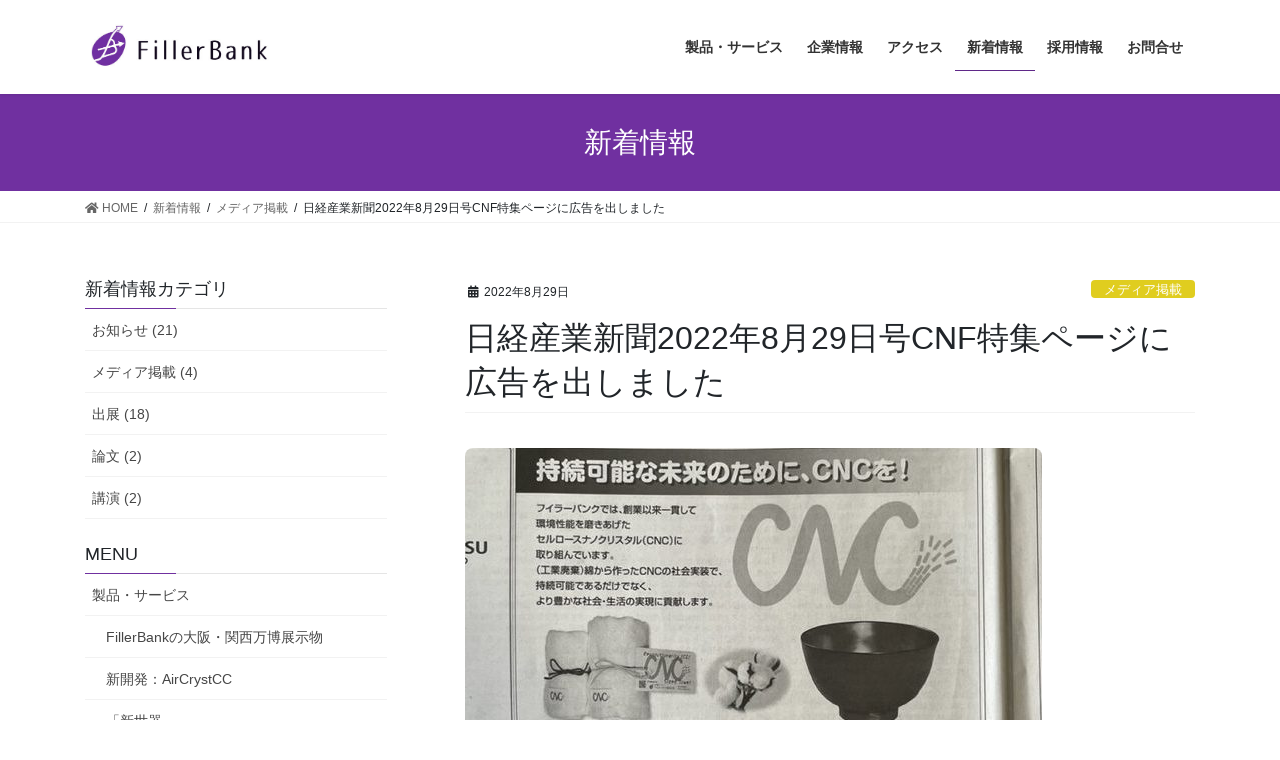

--- FILE ---
content_type: text/html; charset=UTF-8
request_url: https://fillerbank.co.jp/%E6%97%A5%E7%B5%8C%E7%94%A3%E6%A5%AD%E6%96%B0%E8%81%9E2022%E5%B9%B48%E6%9C%8829%E6%97%A5%E5%8F%B7cnf%E7%89%B9%E9%9B%86%E3%83%9A%E3%83%BC%E3%82%B8%E3%81%AB%E5%BA%83%E5%91%8A%E3%82%92%E5%87%BA%E3%81%97/
body_size: 43152
content:
<!DOCTYPE html>
<html lang="ja">
<head>
<meta charset="utf-8">
<meta http-equiv="X-UA-Compatible" content="IE=edge">
<meta name="viewport" content="width=device-width, initial-scale=1">
		<!-- Global site tag (gtag.js) - Google Analytics -->
		<script async src="https://www.googletagmanager.com/gtag/js?id=G-R480YDK7XP"></script>
		<script>
		window.dataLayer = window.dataLayer || [];
		function gtag(){dataLayer.push(arguments);}
		gtag('js', new Date());
		gtag('config', 'G-R480YDK7XP');
		</script>
	<title>日経産業新聞2022年8月29日号CNF特集ページに広告を出しました | フイラーバンク株式会社</title>
<link rel='dns-prefetch' href='//s.w.org' />
<link rel="alternate" type="application/rss+xml" title="フイラーバンク株式会社 &raquo; フィード" href="https://fillerbank.co.jp/feed/" />
<link rel="alternate" type="application/rss+xml" title="フイラーバンク株式会社 &raquo; コメントフィード" href="https://fillerbank.co.jp/comments/feed/" />
<meta name="description" content="昨年に引き続き、広告を出させていただきました。" />		<script type="text/javascript">
			window._wpemojiSettings = {"baseUrl":"https:\/\/s.w.org\/images\/core\/emoji\/13.0.1\/72x72\/","ext":".png","svgUrl":"https:\/\/s.w.org\/images\/core\/emoji\/13.0.1\/svg\/","svgExt":".svg","source":{"concatemoji":"https:\/\/fillerbank.co.jp\/wordpress\/wp-includes\/js\/wp-emoji-release.min.js?ver=5.6.16"}};
			!function(e,a,t){var n,r,o,i=a.createElement("canvas"),p=i.getContext&&i.getContext("2d");function s(e,t){var a=String.fromCharCode;p.clearRect(0,0,i.width,i.height),p.fillText(a.apply(this,e),0,0);e=i.toDataURL();return p.clearRect(0,0,i.width,i.height),p.fillText(a.apply(this,t),0,0),e===i.toDataURL()}function c(e){var t=a.createElement("script");t.src=e,t.defer=t.type="text/javascript",a.getElementsByTagName("head")[0].appendChild(t)}for(o=Array("flag","emoji"),t.supports={everything:!0,everythingExceptFlag:!0},r=0;r<o.length;r++)t.supports[o[r]]=function(e){if(!p||!p.fillText)return!1;switch(p.textBaseline="top",p.font="600 32px Arial",e){case"flag":return s([127987,65039,8205,9895,65039],[127987,65039,8203,9895,65039])?!1:!s([55356,56826,55356,56819],[55356,56826,8203,55356,56819])&&!s([55356,57332,56128,56423,56128,56418,56128,56421,56128,56430,56128,56423,56128,56447],[55356,57332,8203,56128,56423,8203,56128,56418,8203,56128,56421,8203,56128,56430,8203,56128,56423,8203,56128,56447]);case"emoji":return!s([55357,56424,8205,55356,57212],[55357,56424,8203,55356,57212])}return!1}(o[r]),t.supports.everything=t.supports.everything&&t.supports[o[r]],"flag"!==o[r]&&(t.supports.everythingExceptFlag=t.supports.everythingExceptFlag&&t.supports[o[r]]);t.supports.everythingExceptFlag=t.supports.everythingExceptFlag&&!t.supports.flag,t.DOMReady=!1,t.readyCallback=function(){t.DOMReady=!0},t.supports.everything||(n=function(){t.readyCallback()},a.addEventListener?(a.addEventListener("DOMContentLoaded",n,!1),e.addEventListener("load",n,!1)):(e.attachEvent("onload",n),a.attachEvent("onreadystatechange",function(){"complete"===a.readyState&&t.readyCallback()})),(n=t.source||{}).concatemoji?c(n.concatemoji):n.wpemoji&&n.twemoji&&(c(n.twemoji),c(n.wpemoji)))}(window,document,window._wpemojiSettings);
		</script>
		<style type="text/css">
img.wp-smiley,
img.emoji {
	display: inline !important;
	border: none !important;
	box-shadow: none !important;
	height: 1em !important;
	width: 1em !important;
	margin: 0 .07em !important;
	vertical-align: -0.1em !important;
	background: none !important;
	padding: 0 !important;
}
</style>
	<link rel='stylesheet' id='vkExUnit_common_style-css'  href='https://fillerbank.co.jp/wordpress/wp-content/plugins/vk-all-in-one-expansion-unit/assets/css/vkExUnit_style.css?ver=9.49.3.0' type='text/css' media='all' />
<style id='vkExUnit_common_style-inline-css' type='text/css'>
:root {--ver_page_top_button_url:url(https://fillerbank.co.jp/wordpress/wp-content/plugins/vk-all-in-one-expansion-unit/assets/images/to-top-btn-icon.svg);}@font-face {font-weight: normal;font-style: normal;font-family: "vk_sns";src: url("https://fillerbank.co.jp/wordpress/wp-content/plugins/vk-all-in-one-expansion-unit/inc/sns/icons/fonts/vk_sns.eot?-bq20cj");src: url("https://fillerbank.co.jp/wordpress/wp-content/plugins/vk-all-in-one-expansion-unit/inc/sns/icons/fonts/vk_sns.eot?#iefix-bq20cj") format("embedded-opentype"),url("https://fillerbank.co.jp/wordpress/wp-content/plugins/vk-all-in-one-expansion-unit/inc/sns/icons/fonts/vk_sns.woff?-bq20cj") format("woff"),url("https://fillerbank.co.jp/wordpress/wp-content/plugins/vk-all-in-one-expansion-unit/inc/sns/icons/fonts/vk_sns.ttf?-bq20cj") format("truetype"),url("https://fillerbank.co.jp/wordpress/wp-content/plugins/vk-all-in-one-expansion-unit/inc/sns/icons/fonts/vk_sns.svg?-bq20cj#vk_sns") format("svg");}
</style>
<link rel='stylesheet' id='wp-block-library-css'  href='https://fillerbank.co.jp/wordpress/wp-includes/css/dist/block-library/style.min.css?ver=5.6.16' type='text/css' media='all' />
<link rel='stylesheet' id='contact-form-7-css'  href='https://fillerbank.co.jp/wordpress/wp-content/plugins/contact-form-7/includes/css/styles.css?ver=5.3.1' type='text/css' media='all' />
<link rel='stylesheet' id='bootstrap-4-style-css'  href='https://fillerbank.co.jp/wordpress/wp-content/themes/lightning/library/bootstrap-4/css/bootstrap.min.css?ver=4.5.0' type='text/css' media='all' />
<link rel='stylesheet' id='lightning-common-style-css'  href='https://fillerbank.co.jp/wordpress/wp-content/themes/lightning/assets/css/common.css?ver=13.3.1' type='text/css' media='all' />
<style id='lightning-common-style-inline-css' type='text/css'>
/* vk-mobile-nav */:root {--vk-mobile-nav-menu-btn-bg-src: url("https://fillerbank.co.jp/wordpress/wp-content/themes/lightning/inc/vk-mobile-nav/package//images/vk-menu-btn-black.svg");--vk-mobile-nav-menu-btn-close-bg-src: url("https://fillerbank.co.jp/wordpress/wp-content/themes/lightning/inc/vk-mobile-nav/package//images/vk-menu-close-black.svg");--vk-menu-acc-icon-open-black-bg-src: url("https://fillerbank.co.jp/wordpress/wp-content/themes/lightning/inc/vk-mobile-nav/package//images/vk-menu-acc-icon-open-black.svg");--vk-menu-acc-icon-open-white-bg-src: url("https://fillerbank.co.jp/wordpress/wp-content/themes/lightning/inc/vk-mobile-nav/package//images/vk-menu-acc-icon-open-white.svg");--vk-menu-acc-icon-close-black-bg-src: url("https://fillerbank.co.jp/wordpress/wp-content/themes/lightning/inc/vk-mobile-nav/package//images/vk-menu-close-black.svg");--vk-menu-acc-icon-close-white-bg-src: url("https://fillerbank.co.jp/wordpress/wp-content/themes/lightning/inc/vk-mobile-nav/package//images/vk-menu-close-white.svg");}
</style>
<link rel='stylesheet' id='lightning-design-style-css'  href='https://fillerbank.co.jp/wordpress/wp-content/themes/lightning/design-skin/origin2/css/style.css?ver=13.3.1' type='text/css' media='all' />
<style id='lightning-design-style-inline-css' type='text/css'>
/* ltg common custom */:root {--vk-menu-acc-btn-border-color:#333;--color-key:#7030a0;--color-key-dark:#5f2888;}.bbp-submit-wrapper .button.submit { background-color:#5f2888 ; }.bbp-submit-wrapper .button.submit:hover { background-color:#7030a0 ; }.veu_color_txt_key { color:#5f2888 ; }.veu_color_bg_key { background-color:#5f2888 ; }.veu_color_border_key { border-color:#5f2888 ; }.btn-default { border-color:#7030a0;color:#7030a0;}.btn-default:focus,.btn-default:hover { border-color:#7030a0;background-color: #7030a0; }.wp-block-search__button,.btn-primary { background-color:#7030a0;border-color:#5f2888; }.wp-block-search__button:focus,.wp-block-search__button:hover,.btn-primary:focus,.btn-primary:hover { background-color:#5f2888;border-color:#7030a0; }.btn-outline-primary { color : #7030a0 ; border-color:#7030a0; }.btn-outline-primary:hover { color : #fff; background-color:#7030a0;border-color:#5f2888; }a { color:#7030a0; }a:hover { color:#9e5632; }/* sidebar child menu display */.localNav ul ul.children{ display:none; }.localNav ul li.current_page_ancestor ul.children,.localNav ul li.current_page_item ul.children,.localNav ul li.current-cat ul.children{ display:block; }/* ExUnit widget ( child page list widget and so on ) */.localNavi ul.children{ display:none; }.localNavi li.current_page_ancestor ul.children,.localNavi li.current_page_item ul.children,.localNavi li.current-cat ul.children{ display:block; }
.tagcloud a:before { font-family: "Font Awesome 5 Free";content: "\f02b";font-weight: bold; }
.media .media-body .media-heading a:hover { color:#7030a0; }@media (min-width: 768px){.gMenu > li:before,.gMenu > li.menu-item-has-children::after { border-bottom-color:#5f2888 }.gMenu li li { background-color:#5f2888 }.gMenu li li a:hover { background-color:#7030a0; }} /* @media (min-width: 768px) */.page-header { background-color:#7030a0; }h2,.mainSection-title { border-top-color:#7030a0; }h3:after,.subSection-title:after { border-bottom-color:#7030a0; }ul.page-numbers li span.page-numbers.current,.page-link dl .post-page-numbers.current { background-color:#7030a0; }.pager li > a { border-color:#7030a0;color:#7030a0;}.pager li > a:hover { background-color:#7030a0;color:#fff;}.siteFooter { border-top-color:#7030a0; }dt { border-left-color:#7030a0; }:root {--g_nav_main_acc_icon_open_url:url(https://fillerbank.co.jp/wordpress/wp-content/themes/lightning/inc/vk-mobile-nav/package/images/vk-menu-acc-icon-open-black.svg);--g_nav_main_acc_icon_close_url: url(https://fillerbank.co.jp/wordpress/wp-content/themes/lightning/inc/vk-mobile-nav/package/images/vk-menu-close-black.svg);--g_nav_sub_acc_icon_open_url: url(https://fillerbank.co.jp/wordpress/wp-content/themes/lightning/inc/vk-mobile-nav/package/images/vk-menu-acc-icon-open-white.svg);--g_nav_sub_acc_icon_close_url: url(https://fillerbank.co.jp/wordpress/wp-content/themes/lightning/inc/vk-mobile-nav/package/images/vk-menu-close-white.svg);}
</style>
<link rel='stylesheet' id='vk-blocks-build-css-css'  href='https://fillerbank.co.jp/wordpress/wp-content/plugins/vk-blocks/inc/vk-blocks/build/block-build.css?ver=0.58.9' type='text/css' media='all' />
<style id='vk-blocks-build-css-inline-css' type='text/css'>
:root {--vk_flow-arrow: url(https://fillerbank.co.jp/wordpress/wp-content/plugins/vk-blocks/inc/vk-blocks/images/arrow_bottom.svg);--vk_image-mask-wave01: url(https://fillerbank.co.jp/wordpress/wp-content/plugins/vk-blocks/inc/vk-blocks/images/wave01.svg);--vk_image-mask-wave02: url(https://fillerbank.co.jp/wordpress/wp-content/plugins/vk-blocks/inc/vk-blocks/images/wave02.svg);--vk_image-mask-wave03: url(https://fillerbank.co.jp/wordpress/wp-content/plugins/vk-blocks/inc/vk-blocks/images/wave03.svg);--vk_image-mask-wave04: url(https://fillerbank.co.jp/wordpress/wp-content/plugins/vk-blocks/inc/vk-blocks/images/wave04.svg);}

	:root {

		--vk-balloon-border-width:1px;

		--vk-balloon-speech-offset:-12px;
	}
	
</style>
<link rel='stylesheet' id='lightning-theme-style-css'  href='https://fillerbank.co.jp/wordpress/wp-content/themes/lightning/style.css?ver=13.3.1' type='text/css' media='all' />
<link rel='stylesheet' id='vk-font-awesome-css'  href='https://fillerbank.co.jp/wordpress/wp-content/themes/lightning/inc/font-awesome/package/versions/5/css/all.min.css?ver=5.13.0' type='text/css' media='all' />
<link rel='stylesheet' id='jquery.lightbox.min.css-css'  href='https://fillerbank.co.jp/wordpress/wp-content/plugins/wp-jquery-lightbox/styles/lightbox.min.css?ver=1.4.8' type='text/css' media='all' />
<link rel="https://api.w.org/" href="https://fillerbank.co.jp/wp-json/" /><link rel="alternate" type="application/json" href="https://fillerbank.co.jp/wp-json/wp/v2/posts/707" /><link rel="EditURI" type="application/rsd+xml" title="RSD" href="https://fillerbank.co.jp/wordpress/xmlrpc.php?rsd" />
<link rel="wlwmanifest" type="application/wlwmanifest+xml" href="https://fillerbank.co.jp/wordpress/wp-includes/wlwmanifest.xml" /> 
<meta name="generator" content="WordPress 5.6.16" />
<link rel="canonical" href="https://fillerbank.co.jp/%e6%97%a5%e7%b5%8c%e7%94%a3%e6%a5%ad%e6%96%b0%e8%81%9e2022%e5%b9%b48%e6%9c%8829%e6%97%a5%e5%8f%b7cnf%e7%89%b9%e9%9b%86%e3%83%9a%e3%83%bc%e3%82%b8%e3%81%ab%e5%ba%83%e5%91%8a%e3%82%92%e5%87%ba%e3%81%97/" />
<link rel='shortlink' href='https://fillerbank.co.jp/?p=707' />
<link rel="alternate" type="application/json+oembed" href="https://fillerbank.co.jp/wp-json/oembed/1.0/embed?url=https%3A%2F%2Ffillerbank.co.jp%2F%25e6%2597%25a5%25e7%25b5%258c%25e7%2594%25a3%25e6%25a5%25ad%25e6%2596%25b0%25e8%2581%259e2022%25e5%25b9%25b48%25e6%259c%258829%25e6%2597%25a5%25e5%258f%25b7cnf%25e7%2589%25b9%25e9%259b%2586%25e3%2583%259a%25e3%2583%25bc%25e3%2582%25b8%25e3%2581%25ab%25e5%25ba%2583%25e5%2591%258a%25e3%2582%2592%25e5%2587%25ba%25e3%2581%2597%2F" />
<link rel="alternate" type="text/xml+oembed" href="https://fillerbank.co.jp/wp-json/oembed/1.0/embed?url=https%3A%2F%2Ffillerbank.co.jp%2F%25e6%2597%25a5%25e7%25b5%258c%25e7%2594%25a3%25e6%25a5%25ad%25e6%2596%25b0%25e8%2581%259e2022%25e5%25b9%25b48%25e6%259c%258829%25e6%2597%25a5%25e5%258f%25b7cnf%25e7%2589%25b9%25e9%259b%2586%25e3%2583%259a%25e3%2583%25bc%25e3%2582%25b8%25e3%2581%25ab%25e5%25ba%2583%25e5%2591%258a%25e3%2582%2592%25e5%2587%25ba%25e3%2581%2597%2F&#038;format=xml" />
<style id="lightning-color-custom-for-plugins" type="text/css">/* ltg theme common */.color_key_bg,.color_key_bg_hover:hover{background-color: #7030a0;}.color_key_txt,.color_key_txt_hover:hover{color: #7030a0;}.color_key_border,.color_key_border_hover:hover{border-color: #7030a0;}.color_key_dark_bg,.color_key_dark_bg_hover:hover{background-color: #2e6da4;}.color_key_dark_txt,.color_key_dark_txt_hover:hover{color: #2e6da4;}.color_key_dark_border,.color_key_dark_border_hover:hover{border-color: #2e6da4;}</style><!-- [ VK All in One Expansion Unit OGP ] -->
<meta property="og:site_name" content="フイラーバンク株式会社" />
<meta property="og:url" content="https://fillerbank.co.jp/%e6%97%a5%e7%b5%8c%e7%94%a3%e6%a5%ad%e6%96%b0%e8%81%9e2022%e5%b9%b48%e6%9c%8829%e6%97%a5%e5%8f%b7cnf%e7%89%b9%e9%9b%86%e3%83%9a%e3%83%bc%e3%82%b8%e3%81%ab%e5%ba%83%e5%91%8a%e3%82%92%e5%87%ba%e3%81%97/" />
<meta property="og:title" content="日経産業新聞2022年8月29日号CNF特集ページに広告を出しました | フイラーバンク株式会社" />
<meta property="og:description" content="昨年に引き続き、広告を出させていただきました。" />
<meta property="og:type" content="article" />
<meta property="og:image" content="https://fillerbank.co.jp/wordpress/wp-content/uploads/2022/09/IMG_3205s-edited-e1662275839533.jpg" />
<meta property="og:image:width" content="577" />
<meta property="og:image:height" content="432" />
<!-- [ / VK All in One Expansion Unit OGP ] -->
<!-- [ VK All in One Expansion Unit twitter card ] -->
<meta name="twitter:card" content="summary_large_image">
<meta name="twitter:description" content="昨年に引き続き、広告を出させていただきました。">
<meta name="twitter:title" content="日経産業新聞2022年8月29日号CNF特集ページに広告を出しました | フイラーバンク株式会社">
<meta name="twitter:url" content="https://fillerbank.co.jp/%e6%97%a5%e7%b5%8c%e7%94%a3%e6%a5%ad%e6%96%b0%e8%81%9e2022%e5%b9%b48%e6%9c%8829%e6%97%a5%e5%8f%b7cnf%e7%89%b9%e9%9b%86%e3%83%9a%e3%83%bc%e3%82%b8%e3%81%ab%e5%ba%83%e5%91%8a%e3%82%92%e5%87%ba%e3%81%97/">
	<meta name="twitter:image" content="https://fillerbank.co.jp/wordpress/wp-content/uploads/2022/09/IMG_3205s-edited-e1662275839533.jpg">
	<meta name="twitter:domain" content="fillerbank.co.jp">
	<!-- [ / VK All in One Expansion Unit twitter card ] -->
	<link rel="icon" href="https://fillerbank.co.jp/wordpress/wp-content/uploads/2020/12/cropped-favicon-32x32.png" sizes="32x32" />
<link rel="icon" href="https://fillerbank.co.jp/wordpress/wp-content/uploads/2020/12/cropped-favicon-192x192.png" sizes="192x192" />
<link rel="apple-touch-icon" href="https://fillerbank.co.jp/wordpress/wp-content/uploads/2020/12/cropped-favicon-180x180.png" />
<meta name="msapplication-TileImage" content="https://fillerbank.co.jp/wordpress/wp-content/uploads/2020/12/cropped-favicon-270x270.png" />
		<style type="text/css" id="wp-custom-css">
			/*————————————–
VKウィジェット最新記事日付色・フォント変更
————————————–*/
.veu_postList .postList_date {
margin-right: 10px;
color:#7030a0;
}		</style>
		
</head>
<body class="post-template-default single single-post postid-707 single-format-standard post-name-%e6%97%a5%e7%b5%8c%e7%94%a3%e6%a5%ad%e6%96%b0%e8%81%9e2022%e5%b9%b48%e6%9c%8829%e6%97%a5%e5%8f%b7cnf%e7%89%b9%e9%9b%86%e3%83%9a%e3%83%bc%e3%82%b8%e3%81%ab%e5%ba%83%e5%91%8a%e3%82%92%e5%87%ba%e3%81%97 post-type-post bootstrap4 device-pc fa_v5_css">
<a class="skip-link screen-reader-text" href="#main">コンテンツへスキップ</a>
<a class="skip-link screen-reader-text" href="#vk-mobile-nav">ナビゲーションに移動</a>
<header class="siteHeader">
		<div class="container siteHeadContainer">
		<div class="navbar-header">
						<p class="navbar-brand siteHeader_logo">
			<a href="https://fillerbank.co.jp/">
				<span><img src="https://fillerbank.co.jp/wordpress/wp-content/uploads/2024/05/logo_En_500.jpg" alt="フイラーバンク株式会社" /></span>
			</a>
			</p>
								</div>

		<div id="gMenu_outer" class="gMenu_outer"><nav class="menu-%e3%83%98%e3%83%83%e3%83%80%e3%83%bc-container"><ul id="menu-%e3%83%98%e3%83%83%e3%83%80%e3%83%bc" class="menu gMenu vk-menu-acc"><li id="menu-item-20" class="menu-item menu-item-type-post_type menu-item-object-page menu-item-has-children"><a href="https://fillerbank.co.jp/service/"><strong class="gMenu_name">製品・サービス</strong></a>
<ul class="sub-menu">
	<li id="menu-item-824" class="menu-item menu-item-type-post_type menu-item-object-page"><a href="https://fillerbank.co.jp/service/banpaku2025/">FillerBankの大阪・関西万博展示物</a></li>
	<li id="menu-item-754" class="menu-item menu-item-type-post_type menu-item-object-page"><a href="https://fillerbank.co.jp/service/product08/">新開発：AirCrystCC</a></li>
	<li id="menu-item-513" class="menu-item menu-item-type-post_type menu-item-object-page"><a href="https://fillerbank.co.jp/service/product07/">「新世器」</a></li>
	<li id="menu-item-285" class="menu-item menu-item-type-post_type menu-item-object-page"><a href="https://fillerbank.co.jp/service/product06/">CNC糊付けタオル</a></li>
	<li id="menu-item-96" class="menu-item menu-item-type-post_type menu-item-object-page"><a href="https://fillerbank.co.jp/service/product01/">セルロースナノクリスタル(CNC)水性ペースト</a></li>
	<li id="menu-item-93" class="menu-item menu-item-type-post_type menu-item-object-page"><a href="https://fillerbank.co.jp/service/product04/">再生綿原料から作ったセルロースナノクリスタル(CNC)粉末</a></li>
	<li id="menu-item-92" class="menu-item menu-item-type-post_type menu-item-object-page"><a href="https://fillerbank.co.jp/service/product05/">綿由来セルロースナノクリスタル（CNC）粉末</a></li>
	<li id="menu-item-95" class="menu-item menu-item-type-post_type menu-item-object-page"><a href="https://fillerbank.co.jp/service/product02/">アクリル変性セルロースナノクリスタル(CNC)粉末</a></li>
	<li id="menu-item-94" class="menu-item menu-item-type-post_type menu-item-object-page"><a href="https://fillerbank.co.jp/service/product03/">セルロースナノクリスタル(CNC)入り樹脂ペレット</a></li>
	<li id="menu-item-91" class="menu-item menu-item-type-post_type menu-item-object-page"><a href="https://fillerbank.co.jp/service/service01/">各種講演</a></li>
	<li id="menu-item-90" class="menu-item menu-item-type-post_type menu-item-object-page"><a href="https://fillerbank.co.jp/service/service02/">高分子材料技術の相談・指導</a></li>
</ul>
</li>
<li id="menu-item-18" class="menu-item menu-item-type-post_type menu-item-object-page"><a href="https://fillerbank.co.jp/company/"><strong class="gMenu_name">企業情報</strong></a></li>
<li id="menu-item-19" class="menu-item menu-item-type-post_type menu-item-object-page"><a href="https://fillerbank.co.jp/access/"><strong class="gMenu_name">アクセス</strong></a></li>
<li id="menu-item-218" class="menu-item menu-item-type-post_type menu-item-object-page current_page_parent current-menu-ancestor"><a href="https://fillerbank.co.jp/info/"><strong class="gMenu_name">新着情報</strong></a></li>
<li id="menu-item-99" class="menu-item menu-item-type-post_type menu-item-object-page"><a href="https://fillerbank.co.jp/recruit/"><strong class="gMenu_name">採用情報</strong></a></li>
<li id="menu-item-176" class="menu-item menu-item-type-post_type menu-item-object-page"><a href="https://fillerbank.co.jp/contact/"><strong class="gMenu_name">お問合せ</strong></a></li>
</ul></nav></div>	</div>
	</header>

<div class="section page-header"><div class="container"><div class="row"><div class="col-md-12">
<div class="page-header_pageTitle">
新着情報</div>
</div></div></div></div><!-- [ /.page-header ] -->


<!-- [ .breadSection ] --><div class="section breadSection"><div class="container"><div class="row"><ol class="breadcrumb" itemtype="http://schema.org/BreadcrumbList"><li id="panHome" itemprop="itemListElement" itemscope itemtype="http://schema.org/ListItem"><a itemprop="item" href="https://fillerbank.co.jp/"><span itemprop="name"><i class="fa fa-home"></i> HOME</span></a></li><li itemprop="itemListElement" itemscope itemtype="http://schema.org/ListItem"><a itemprop="item" href="https://fillerbank.co.jp/info/"><span itemprop="name">新着情報</span></a></li><li itemprop="itemListElement" itemscope itemtype="http://schema.org/ListItem"><a itemprop="item" href="https://fillerbank.co.jp/category/media/"><span itemprop="name">メディア掲載</span></a></li><li><span>日経産業新聞2022年8月29日号CNF特集ページに広告を出しました</span></li></ol></div></div></div><!-- [ /.breadSection ] -->

<div class="section siteContent">
<div class="container">
<div class="row">

	<div class="col mainSection mainSection-col-two mainSection-pos-right" id="main" role="main">
				
			<article id="post-707" class="post-707 post type-post status-publish format-standard has-post-thumbnail hentry category-media">
					<header class="entry-header">
						<div class="entry-meta">


<span class="published entry-meta_items">2022年8月29日</span>

<span class="entry-meta_items entry-meta_updated entry-meta_hidden">/ 最終更新日時 : <span class="updated">2022年9月4日</span></span>


	
	<span class="vcard author entry-meta_items entry-meta_items_author entry-meta_hidden"><span class="fn">mw2pqsd4b1</span></span>



<span class="entry-meta_items entry-meta_items_term"><a href="https://fillerbank.co.jp/category/media/" class="btn btn-xs btn-primary entry-meta_items_term_button" style="background-color:#e0cd1f;border:none;">メディア掲載</a></span>
</div>
						<h1 class="entry-title">日経産業新聞2022年8月29日号CNF特集ページに広告を出しました</h1>
					</header>

					
					<div class="entry-body">
												
<figure class="wp-block-image size-large is-style-rounded"><img loading="lazy" width="577" height="432" src="https://fillerbank.co.jp/wordpress/wp-content/uploads/2022/09/IMG_3205s-edited-1.jpg" alt="日経産業新聞20220829FB広告" class="wp-image-712" srcset="https://fillerbank.co.jp/wordpress/wp-content/uploads/2022/09/IMG_3205s-edited-1.jpg 577w, https://fillerbank.co.jp/wordpress/wp-content/uploads/2022/09/IMG_3205s-edited-1-300x225.jpg 300w" sizes="(max-width: 577px) 100vw, 577px" /><figcaption>昨年に引き続き、広告を出させていただきました
。</figcaption></figure>
											</div>

					
					<div class="entry-footer">

						
						<div class="entry-meta-dataList"><dl><dt>カテゴリー</dt><dd><a href="https://fillerbank.co.jp/category/media/">メディア掲載</a></dd></dl></div>
				</div><!-- [ /.entry-footer ] -->

									
	
		
		
		
		
	
				
			</article>

		


	<div class="vk_posts postNextPrev">

		<div id="post-697" class="vk_post vk-post-postType-post card card-post card-horizontal card-sm vk_post-col-xs-12 vk_post-col-sm-12 vk_post-col-md-6 post-697 post type-post status-publish format-standard has-post-thumbnail hentry category-info tag-cnc tag-11 tag-12 tag-9 tag-10 tag-13"><div class="row no-gutters card-horizontal-inner-row"><div class="col-5 card-img-outer"><div class="vk_post_imgOuter" style="background-image:url(https://fillerbank.co.jp/wordpress/wp-content/uploads/2022/02/IMG_1590-1024x768.jpg)"><a href="https://fillerbank.co.jp/20220205/"><div class="card-img-overlay"><span class="vk_post_imgOuter_singleTermLabel" style="color:#fff;background-color:#7030a0">お知らせ</span></div><img width="300" height="225" src="https://fillerbank.co.jp/wordpress/wp-content/uploads/2022/02/IMG_1590-300x225.jpg" class="vk_post_imgOuter_img card-img card-img-use-bg wp-post-image" alt="" loading="lazy" /></a></div><!-- [ /.vk_post_imgOuter ] --></div><!-- /.col --><div class="col-7"><div class="vk_post_body card-body"><p class="postNextPrev_label">前の記事</p><h5 class="vk_post_title card-title"><a href="https://fillerbank.co.jp/20220205/">藤崎百貨店にて「新世器」の展示販売が開始されました。</a></h5><div class="vk_post_date card-date published">2022年2月5日</div></div><!-- [ /.card-body ] --></div><!-- /.col --></div><!-- [ /.row ] --></div><!-- [ /.card ] -->
		<div id="post-730" class="vk_post vk-post-postType-post card card-post card-horizontal card-sm vk_post-col-xs-12 vk_post-col-sm-12 vk_post-col-md-6 card-horizontal-reverse postNextPrev_next post-730 post type-post status-publish format-standard has-post-thumbnail hentry category-exhibit"><div class="row no-gutters card-horizontal-inner-row"><div class="col-5 card-img-outer"><div class="vk_post_imgOuter" style="background-image:url(https://fillerbank.co.jp/wordpress/wp-content/uploads/2023/05/ふじのくにCNF2022-edited-1.jpg)"><a href="https://fillerbank.co.jp/%e3%81%b5%e3%81%98%e3%81%ae%e3%81%8f%e3%81%ab%ef%bd%83%ef%bd%8e%ef%bd%86%e7%b7%8f%e5%90%88%e5%b1%95%e7%a4%ba%e4%bc%9a2022%e3%81%ab%e5%87%ba%e5%b1%95%e3%81%97%e3%81%be%e3%81%97%e3%81%9f/"><div class="card-img-overlay"><span class="vk_post_imgOuter_singleTermLabel" style="color:#fff;background-color:#48a533">出展</span></div><img width="300" height="225" src="https://fillerbank.co.jp/wordpress/wp-content/uploads/2023/05/ふじのくにCNF2022-edited-1-300x225.jpg" class="vk_post_imgOuter_img card-img card-img-use-bg wp-post-image" alt="" loading="lazy" /></a></div><!-- [ /.vk_post_imgOuter ] --></div><!-- /.col --><div class="col-7"><div class="vk_post_body card-body"><p class="postNextPrev_label">次の記事</p><h5 class="vk_post_title card-title"><a href="https://fillerbank.co.jp/%e3%81%b5%e3%81%98%e3%81%ae%e3%81%8f%e3%81%ab%ef%bd%83%ef%bd%8e%ef%bd%86%e7%b7%8f%e5%90%88%e5%b1%95%e7%a4%ba%e4%bc%9a2022%e3%81%ab%e5%87%ba%e5%b1%95%e3%81%97%e3%81%be%e3%81%97%e3%81%9f/">ふじのくにＣＮＦ総合展示会2022に出展しました</a></h5><div class="vk_post_date card-date published">2022年11月9日</div></div><!-- [ /.card-body ] --></div><!-- /.col --></div><!-- [ /.row ] --></div><!-- [ /.card ] -->
		</div>
					</div><!-- [ /.mainSection ] -->

			<div class="col subSection sideSection sideSection-col-two sideSection-pos-left">
		<aside class="widget widget_categories" id="categories-3"><h1 class="widget-title subSection-title">新着情報カテゴリ</h1>
			<ul>
					<li class="cat-item cat-item-1"><a href="https://fillerbank.co.jp/category/info/">お知らせ (21)</a>
</li>
	<li class="cat-item cat-item-6"><a href="https://fillerbank.co.jp/category/media/" title="メディア掲載情報">メディア掲載 (4)</a>
</li>
	<li class="cat-item cat-item-5"><a href="https://fillerbank.co.jp/category/exhibit/" title="出展情報">出展 (18)</a>
</li>
	<li class="cat-item cat-item-7"><a href="https://fillerbank.co.jp/category/paper/" title="論文の発表、掲載情報">論文 (2)</a>
</li>
	<li class="cat-item cat-item-4"><a href="https://fillerbank.co.jp/category/lecture/" title="講演情報">講演 (2)</a>
</li>
			</ul>

			</aside><aside class="widget widget_nav_menu" id="nav_menu-3"><h1 class="widget-title subSection-title">MENU</h1><div class="menu-%e3%83%98%e3%83%83%e3%83%80%e3%83%bc-container"><ul id="menu-%e3%83%98%e3%83%83%e3%83%80%e3%83%bc-1" class="menu"><li id="menu-item-20" class="menu-item menu-item-type-post_type menu-item-object-page menu-item-has-children menu-item-20"><a href="https://fillerbank.co.jp/service/">製品・サービス</a>
<ul class="sub-menu">
	<li id="menu-item-824" class="menu-item menu-item-type-post_type menu-item-object-page menu-item-824"><a href="https://fillerbank.co.jp/service/banpaku2025/">FillerBankの大阪・関西万博展示物</a></li>
	<li id="menu-item-754" class="menu-item menu-item-type-post_type menu-item-object-page menu-item-754"><a href="https://fillerbank.co.jp/service/product08/">新開発：AirCrystCC</a></li>
	<li id="menu-item-513" class="menu-item menu-item-type-post_type menu-item-object-page menu-item-513"><a href="https://fillerbank.co.jp/service/product07/">「新世器」</a></li>
	<li id="menu-item-285" class="menu-item menu-item-type-post_type menu-item-object-page menu-item-285"><a href="https://fillerbank.co.jp/service/product06/">CNC糊付けタオル</a></li>
	<li id="menu-item-96" class="menu-item menu-item-type-post_type menu-item-object-page menu-item-96"><a href="https://fillerbank.co.jp/service/product01/">セルロースナノクリスタル(CNC)水性ペースト</a></li>
	<li id="menu-item-93" class="menu-item menu-item-type-post_type menu-item-object-page menu-item-93"><a href="https://fillerbank.co.jp/service/product04/">再生綿原料から作ったセルロースナノクリスタル(CNC)粉末</a></li>
	<li id="menu-item-92" class="menu-item menu-item-type-post_type menu-item-object-page menu-item-92"><a href="https://fillerbank.co.jp/service/product05/">綿由来セルロースナノクリスタル（CNC）粉末</a></li>
	<li id="menu-item-95" class="menu-item menu-item-type-post_type menu-item-object-page menu-item-95"><a href="https://fillerbank.co.jp/service/product02/">アクリル変性セルロースナノクリスタル(CNC)粉末</a></li>
	<li id="menu-item-94" class="menu-item menu-item-type-post_type menu-item-object-page menu-item-94"><a href="https://fillerbank.co.jp/service/product03/">セルロースナノクリスタル(CNC)入り樹脂ペレット</a></li>
	<li id="menu-item-91" class="menu-item menu-item-type-post_type menu-item-object-page menu-item-91"><a href="https://fillerbank.co.jp/service/service01/">各種講演</a></li>
	<li id="menu-item-90" class="menu-item menu-item-type-post_type menu-item-object-page menu-item-90"><a href="https://fillerbank.co.jp/service/service02/">高分子材料技術の相談・指導</a></li>
</ul>
</li>
<li id="menu-item-18" class="menu-item menu-item-type-post_type menu-item-object-page menu-item-18"><a href="https://fillerbank.co.jp/company/">企業情報</a></li>
<li id="menu-item-19" class="menu-item menu-item-type-post_type menu-item-object-page menu-item-19"><a href="https://fillerbank.co.jp/access/">アクセス</a></li>
<li id="menu-item-218" class="menu-item menu-item-type-post_type menu-item-object-page current_page_parent menu-item-218 current-menu-ancestor"><a href="https://fillerbank.co.jp/info/">新着情報</a></li>
<li id="menu-item-99" class="menu-item menu-item-type-post_type menu-item-object-page menu-item-99"><a href="https://fillerbank.co.jp/recruit/">採用情報</a></li>
<li id="menu-item-176" class="menu-item menu-item-type-post_type menu-item-object-page menu-item-176"><a href="https://fillerbank.co.jp/contact/">お問合せ</a></li>
</ul></div></aside>		</div><!-- [ /.subSection ] -->
	

</div><!-- [ /.row ] -->
</div><!-- [ /.container ] -->
</div><!-- [ /.siteContent ] -->



<footer class="section siteFooter">
			<div class="footerMenu">
			<div class="container">
				<nav class="menu-%e3%83%95%e3%83%83%e3%82%bf%e3%83%bc-container"><ul id="menu-%e3%83%95%e3%83%83%e3%82%bf%e3%83%bc" class="menu nav"><li id="menu-item-24" class="menu-item menu-item-type-custom menu-item-object-custom menu-item-24"><a href="https://fillerbank.co.jp/wordpress">ホーム</a></li>
<li id="menu-item-25" class="menu-item menu-item-type-post_type menu-item-object-page menu-item-has-children menu-item-25"><a href="https://fillerbank.co.jp/service/">製品・サービス</a></li>
<li id="menu-item-26" class="menu-item menu-item-type-post_type menu-item-object-page menu-item-26"><a href="https://fillerbank.co.jp/company/">企業情報</a></li>
<li id="menu-item-27" class="menu-item menu-item-type-post_type menu-item-object-page menu-item-27"><a href="https://fillerbank.co.jp/access/">アクセス</a></li>
<li id="menu-item-219" class="menu-item menu-item-type-post_type menu-item-object-page current_page_parent menu-item-219 current-menu-ancestor"><a href="https://fillerbank.co.jp/info/">新着情報</a></li>
<li id="menu-item-100" class="menu-item menu-item-type-post_type menu-item-object-page menu-item-100"><a href="https://fillerbank.co.jp/recruit/">採用情報</a></li>
<li id="menu-item-28" class="menu-item menu-item-type-post_type menu-item-object-page menu-item-privacy-policy menu-item-28"><a href="https://fillerbank.co.jp/privacy/">プライバシーポリシー</a></li>
<li id="menu-item-175" class="menu-item menu-item-type-post_type menu-item-object-page menu-item-175"><a href="https://fillerbank.co.jp/contact/">お問合せ</a></li>
</ul></nav>			</div>
		</div>
			
	
	<div class="container sectionBox copySection text-center">
			<p>Copyright &copy; フイラーバンク株式会社 All Rights Reserved.</p><p>Powered by <a href="https://wordpress.org/">WordPress</a> with <a href="https://lightning.nagoya/ja/" target="_blank" title="無料 WordPress テーマ Lightning"> Lightning Theme</a> &amp; <a href="https://ex-unit.nagoya/ja/" target="_blank">VK All in One Expansion Unit</a> by <a href="https://www.vektor-inc.co.jp/" target="_blank">Vektor,Inc.</a> technology.</p>	</div>
</footer>
<script type='text/javascript' src='https://fillerbank.co.jp/wordpress/wp-includes/js/jquery/jquery.min.js?ver=3.5.1' id='jquery-core-js'></script>
<script type='text/javascript' src='https://fillerbank.co.jp/wordpress/wp-includes/js/jquery/jquery-migrate.min.js?ver=3.3.2' id='jquery-migrate-js'></script>
<script type='text/javascript' id='contact-form-7-js-extra'>
/* <![CDATA[ */
var wpcf7 = {"apiSettings":{"root":"https:\/\/fillerbank.co.jp\/wp-json\/contact-form-7\/v1","namespace":"contact-form-7\/v1"}};
/* ]]> */
</script>
<script type='text/javascript' src='https://fillerbank.co.jp/wordpress/wp-content/plugins/contact-form-7/includes/js/scripts.js?ver=5.3.1' id='contact-form-7-js'></script>
<script type='text/javascript' id='lightning-js-js-extra'>
/* <![CDATA[ */
var lightningOpt = {"header_scrool":"1"};
/* ]]> */
</script>
<script type='text/javascript' src='https://fillerbank.co.jp/wordpress/wp-content/themes/lightning/assets/js/lightning.min.js?ver=13.3.1' id='lightning-js-js'></script>
<script type='text/javascript' src='https://fillerbank.co.jp/wordpress/wp-content/themes/lightning/library/bootstrap-4/js/bootstrap.min.js?ver=4.5.0' id='bootstrap-4-js-js'></script>
<script type='text/javascript' src='https://fillerbank.co.jp/wordpress/wp-includes/js/wp-embed.min.js?ver=5.6.16' id='wp-embed-js'></script>
<script type='text/javascript' id='vkExUnit_master-js-js-extra'>
/* <![CDATA[ */
var vkExOpt = {"ajax_url":"https:\/\/fillerbank.co.jp\/wordpress\/wp-admin\/admin-ajax.php","enable_smooth_scroll":"1"};
/* ]]> */
</script>
<script type='text/javascript' src='https://fillerbank.co.jp/wordpress/wp-content/plugins/vk-all-in-one-expansion-unit/assets/js/all.min.js?ver=9.49.3.0' id='vkExUnit_master-js-js'></script>
<script type='text/javascript' src='https://fillerbank.co.jp/wordpress/wp-content/plugins/wp-jquery-lightbox/jquery.touchwipe.min.js?ver=1.4.8' id='wp-jquery-lightbox-swipe-js'></script>
<script type='text/javascript' id='wp-jquery-lightbox-js-extra'>
/* <![CDATA[ */
var JQLBSettings = {"showTitle":"1","showCaption":"1","showNumbers":"1","fitToScreen":"0","resizeSpeed":"400","showDownload":"0","navbarOnTop":"0","marginSize":"0","slideshowSpeed":"4000","prevLinkTitle":"\u524d\u306e\u753b\u50cf","nextLinkTitle":"\u6b21\u306e\u753b\u50cf","closeTitle":"\u30ae\u30e3\u30e9\u30ea\u30fc\u3092\u9589\u3058\u308b","image":"\u753b\u50cf ","of":"\u306e","download":"\u30c0\u30a6\u30f3\u30ed\u30fc\u30c9","pause":"(\u30b9\u30e9\u30a4\u30c9\u30b7\u30e7\u30fc\u3092\u505c\u6b62\u3059\u308b)","play":"(\u30b9\u30e9\u30a4\u30c9\u30b7\u30e7\u30fc\u3092\u518d\u751f\u3059\u308b)"};
/* ]]> */
</script>
<script type='text/javascript' src='https://fillerbank.co.jp/wordpress/wp-content/plugins/wp-jquery-lightbox/jquery.lightbox.min.js?ver=1.4.8' id='wp-jquery-lightbox-js'></script>
<a href="#top" id="page_top" class="page_top_btn">PAGE TOP</a><div id="vk-mobile-nav-menu-btn" class="vk-mobile-nav-menu-btn">MENU</div><div class="vk-mobile-nav" id="vk-mobile-nav"><nav class="global-nav" role="navigation"><ul id="menu-%e3%83%98%e3%83%83%e3%83%80%e3%83%bc-2" class="vk-menu-acc  menu"><li class="menu-item menu-item-type-post_type menu-item-object-page menu-item-has-children menu-item-20"><a href="https://fillerbank.co.jp/service/">製品・サービス</a>
<ul class="sub-menu">
	<li class="menu-item menu-item-type-post_type menu-item-object-page menu-item-824"><a href="https://fillerbank.co.jp/service/banpaku2025/">FillerBankの大阪・関西万博展示物</a></li>
	<li class="menu-item menu-item-type-post_type menu-item-object-page menu-item-754"><a href="https://fillerbank.co.jp/service/product08/">新開発：AirCrystCC</a></li>
	<li class="menu-item menu-item-type-post_type menu-item-object-page menu-item-513"><a href="https://fillerbank.co.jp/service/product07/">「新世器」</a></li>
	<li class="menu-item menu-item-type-post_type menu-item-object-page menu-item-285"><a href="https://fillerbank.co.jp/service/product06/">CNC糊付けタオル</a></li>
	<li class="menu-item menu-item-type-post_type menu-item-object-page menu-item-96"><a href="https://fillerbank.co.jp/service/product01/">セルロースナノクリスタル(CNC)水性ペースト</a></li>
	<li class="menu-item menu-item-type-post_type menu-item-object-page menu-item-93"><a href="https://fillerbank.co.jp/service/product04/">再生綿原料から作ったセルロースナノクリスタル(CNC)粉末</a></li>
	<li class="menu-item menu-item-type-post_type menu-item-object-page menu-item-92"><a href="https://fillerbank.co.jp/service/product05/">綿由来セルロースナノクリスタル（CNC）粉末</a></li>
	<li class="menu-item menu-item-type-post_type menu-item-object-page menu-item-95"><a href="https://fillerbank.co.jp/service/product02/">アクリル変性セルロースナノクリスタル(CNC)粉末</a></li>
	<li class="menu-item menu-item-type-post_type menu-item-object-page menu-item-94"><a href="https://fillerbank.co.jp/service/product03/">セルロースナノクリスタル(CNC)入り樹脂ペレット</a></li>
	<li class="menu-item menu-item-type-post_type menu-item-object-page menu-item-91"><a href="https://fillerbank.co.jp/service/service01/">各種講演</a></li>
	<li class="menu-item menu-item-type-post_type menu-item-object-page menu-item-90"><a href="https://fillerbank.co.jp/service/service02/">高分子材料技術の相談・指導</a></li>
</ul>
</li>
<li class="menu-item menu-item-type-post_type menu-item-object-page menu-item-18"><a href="https://fillerbank.co.jp/company/">企業情報</a></li>
<li class="menu-item menu-item-type-post_type menu-item-object-page menu-item-19"><a href="https://fillerbank.co.jp/access/">アクセス</a></li>
<li class="menu-item menu-item-type-post_type menu-item-object-page current_page_parent menu-item-218 current-menu-ancestor"><a href="https://fillerbank.co.jp/info/">新着情報</a></li>
<li class="menu-item menu-item-type-post_type menu-item-object-page menu-item-99"><a href="https://fillerbank.co.jp/recruit/">採用情報</a></li>
<li class="menu-item menu-item-type-post_type menu-item-object-page menu-item-176"><a href="https://fillerbank.co.jp/contact/">お問合せ</a></li>
</ul></nav></div>	<script type="text/javascript">
        jQuery(document).ready(function ($) {
            //$( document ).ajaxStart(function() {
            //});

			
            for (var i = 0; i < document.forms.length; ++i) {
                var form = document.forms[i];
				if ($(form).attr("method") != "get") { $(form).append('<input type="hidden" name="CLhxypVSIXfBrqwb" value="nt[B50DJiVeF3Tf]" />'); }
if ($(form).attr("method") != "get") { $(form).append('<input type="hidden" name="HeoLRsEilrANb" value="NFma9Sdbw[nUJ" />'); }
if ($(form).attr("method") != "get") { $(form).append('<input type="hidden" name="wOGYaNTAs_ZlF" value="MX5.QHR@cODAV" />'); }
if ($(form).attr("method") != "get") { $(form).append('<input type="hidden" name="AXRwPGIKml_xt" value="UvA1W.gpha*GP" />'); }
            }

			
            $(document).on('submit', 'form', function () {
				if ($(this).attr("method") != "get") { $(this).append('<input type="hidden" name="CLhxypVSIXfBrqwb" value="nt[B50DJiVeF3Tf]" />'); }
if ($(this).attr("method") != "get") { $(this).append('<input type="hidden" name="HeoLRsEilrANb" value="NFma9Sdbw[nUJ" />'); }
if ($(this).attr("method") != "get") { $(this).append('<input type="hidden" name="wOGYaNTAs_ZlF" value="MX5.QHR@cODAV" />'); }
if ($(this).attr("method") != "get") { $(this).append('<input type="hidden" name="AXRwPGIKml_xt" value="UvA1W.gpha*GP" />'); }
                return true;
            });

			
            jQuery.ajaxSetup({
                beforeSend: function (e, data) {

                    //console.log(Object.getOwnPropertyNames(data).sort());
                    //console.log(data.type);

                    if (data.type !== 'POST') return;

                    if (typeof data.data === 'object' && data.data !== null) {
						data.data.append("CLhxypVSIXfBrqwb", "nt[B50DJiVeF3Tf]");
data.data.append("HeoLRsEilrANb", "NFma9Sdbw[nUJ");
data.data.append("wOGYaNTAs_ZlF", "MX5.QHR@cODAV");
data.data.append("AXRwPGIKml_xt", "UvA1W.gpha*GP");
                    }
                    else {
                        data.data =  data.data + '&CLhxypVSIXfBrqwb=nt[B50DJiVeF3Tf]&HeoLRsEilrANb=NFma9Sdbw[nUJ&wOGYaNTAs_ZlF=MX5.QHR@cODAV&AXRwPGIKml_xt=UvA1W.gpha*GP';
                    }
                }
            });

        });
	</script>
	</body>
</html>
